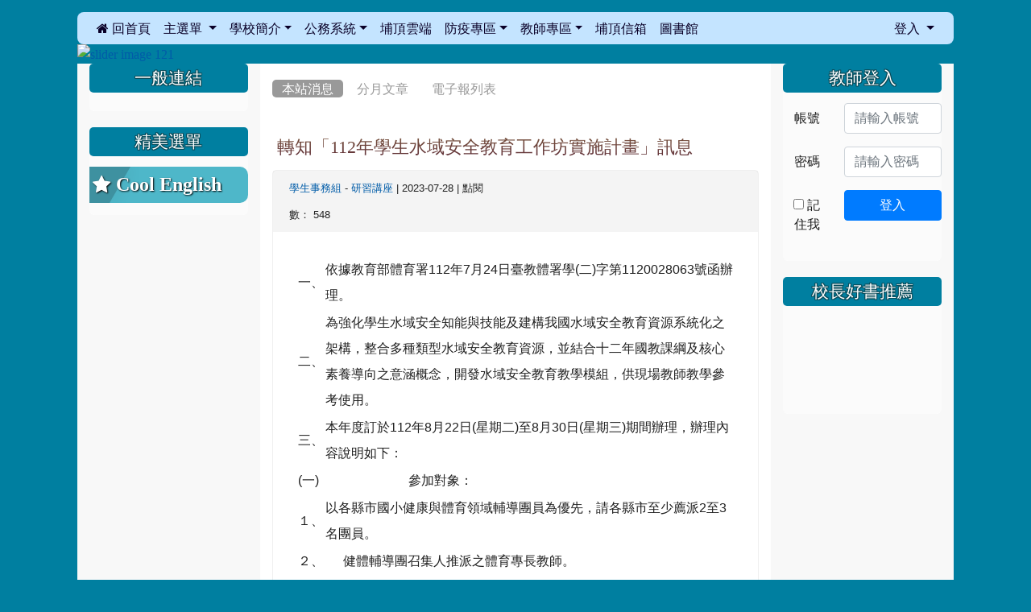

--- FILE ---
content_type: text/html; charset=UTF-8
request_url: https://www.ptes.tyc.edu.tw/modules/tadnews/index.php?nsn=3541
body_size: 69494
content:
<!DOCTYPE html>
<html lang="zh-TW">
    <head>
        <!--目前$_SESSION['bootstrap']="4"; -->
        <!--將目前的資料夾名稱，設定為樣板標籤變數 theme_name-->
        
        <!--載入由使用者設定的各項佈景變數-->
        

        
        <meta charset="UTF-8">
        <meta name="viewport" content="width=device-width, initial-scale=1.0, shrink-to-fit=no">
        <meta http-equiv="X-UA-Compatible" content="ie=edge">

        
        <meta name="robots" content="index,follow">
        <meta name="keywords" content="轉知「112年學生水域安全教育工作坊實施計畫」訊息">
        <meta name="description" content="
	
		
			一、
			依據教育部體育署112年7月24日臺教體署學(二)字第1120028063號函辦理。
		
	



	
		
			二、
			為強化學生水域安全知能與技能及建構我國水域安全教育資源系統化之架構，整合多種類型水域安全教育資源，並結合十二年國教課綱及核心素養導向之意涵概念，開發水域安全教育教學模組，供現場教師教學參考使用。
		
	



	
		
			三、
			本年度訂於112年8月22日(星期二)至8月30日(星期三)期間辦理，辦理內容說明如下：
		
	



	
		
			(一)
			參加對象：
		
	



	
		
			１、
			以各縣市國小健康與體育領域輔導團員為優先，請各縣市至少薦派2至3名團員。
		
	



	
		
			２、
			健體輔導團召集人推派之體育專長教師。
		
	



	
		
			３、
			凡對學生水域安全教學模組有興趣之國小教師。
		
	



	
		
			(二)
			辦理日期及地點：
		
	



	
		
			１、
			第1場(中區)：112年8月22日(星期二)下午，臺中新烏日會議中心多功能會議室瓦特廳(臺中市烏日區高鐵東一路26號3樓)。
		
	



	
		
			２、
			第2場(南區1)：112年8月23日(星期三)下午，高雄蓮潭國際文教會館- R103會議室(高雄市左營區崇德路801號)。
		
	



	
		
			３、
			第3場(南區2)：112年8月24日(星期四)上午，高雄蓮潭國際文教會館- R103會議室(高雄市左營區崇德路801號)。
		
	



	
		
			４、
			第4場(北區1)：112年8月25日(星期五)下午，國立臺灣大學-綜合體育館2樓225教室(臺北市大安區辛亥路二段29號)。
		
	



	
		
			５、
			第5場(北區2)：112年8月29日(星期二)上午，國立臺灣大學-綜合體育館2樓225教室(臺北市大安區辛亥路二段29號)。
		
	



	
		
			(三)
			研習名額：每場次參加人數以50人為原則，逕依報名順序錄取，中區場次報名結果將於112年8月21日以電子郵件通知，其餘4場次，於活動前2日以電子郵件進行通知。
		
	



	
		
			(四)
			報名資訊：
		
	



	
		
			１、
			報名時間：即日起至112年8月20日(星期日)晚上12點止。
		
	



	
		
			２、
			報名方式：請透過Google表單進行報名(表單連結：https://forms.gle/oKWxLMCVqJryTtJeA)，QR Code掃描報名，請參考實施計畫(如附件)。
		
	



	
		
			四、
			本案完成報名後，如因故告假或任何相關問題，請先行致電及同步寄發電子郵件至國立臺灣大學「學生水域安全鑽石計畫」執行小組-專案駐點北市大助理鄭先生，(02)2871-8288轉8905，電子郵件：chunhaocheng@ntu.edu.tw。
		
	

">
        <meta name="rating" content="general">
        <meta name="author" content="XOOPS">
        <meta name="copyright" content="Copyright © 2001-2019">
        <meta name="generator" content="XOOPS">
        <meta property="og:title" content="轉知「112年學生水域安全教育工作坊實施計畫」訊息">
        <meta property="og:type" content="website">
        <meta property="og:url" content="https://www.ptes.tyc.edu.tw/modules/tadnews/index.php?nsn=3541">
        <meta property="og:site_name" content="桃園市新屋區埔頂國民小學">
        <meta property="og:description" content="
	
		
			一、
			依據教育部體育署112年7月24日臺教體署學(二)字第1120028063號函辦理。
		
	



	
		
			二、
			為強化學生水域安全知能與技能及建構我國水域安全教育資源系統化之架構，整合多種類型水域安全教育資源，並結合十二年國教課綱及核心素養導向之意涵概念，開發水域安全教育教學模組，供現場教師教學參考使用。
		
	



	
		
			三、
			本年度訂於112年8月22日(星期二)至8月30日(星期三)期間辦理，辦理內容說明如下：
		
	



	
		
			(一)
			參加對象：
		
	



	
		
			１、
			以各縣市國小健康與體育領域輔導團員為優先，請各縣市至少薦派2至3名團員。
		
	



	
		
			２、
			健體輔導團召集人推派之體育專長教師。
		
	



	
		
			３、
			凡對學生水域安全教學模組有興趣之國小教師。
		
	



	
		
			(二)
			辦理日期及地點：
		
	



	
		
			１、
			第1場(中區)：112年8月22日(星期二)下午，臺中新烏日會議中心多功能會議室瓦特廳(臺中市烏日區高鐵東一路26號3樓)。
		
	



	
		
			２、
			第2場(南區1)：112年8月23日(星期三)下午，高雄蓮潭國際文教會館- R103會議室(高雄市左營區崇德路801號)。
		
	



	
		
			３、
			第3場(南區2)：112年8月24日(星期四)上午，高雄蓮潭國際文教會館- R103會議室(高雄市左營區崇德路801號)。
		
	



	
		
			４、
			第4場(北區1)：112年8月25日(星期五)下午，國立臺灣大學-綜合體育館2樓225教室(臺北市大安區辛亥路二段29號)。
		
	



	
		
			５、
			第5場(北區2)：112年8月29日(星期二)上午，國立臺灣大學-綜合體育館2樓225教室(臺北市大安區辛亥路二段29號)。
		
	



	
		
			(三)
			研習名額：每場次參加人數以50人為原則，逕依報名順序錄取，中區場次報名結果將於112年8月21日以電子郵件通知，其餘4場次，於活動前2日以電子郵件進行通知。
		
	



	
		
			(四)
			報名資訊：
		
	



	
		
			１、
			報名時間：即日起至112年8月20日(星期日)晚上12點止。
		
	



	
		
			２、
			報名方式：請透過Google表單進行報名(表單連結：https://forms.gle/oKWxLMCVqJryTtJeA)，QR Code掃描報名，請參考實施計畫(如附件)。
		
	



	
		
			四、
			本案完成報名後，如因故告假或任何相關問題，請先行致電及同步寄發電子郵件至國立臺灣大學「學生水域安全鑽石計畫」執行小組-專案駐點北市大助理鄭先生，(02)2871-8288轉8905，電子郵件：chunhaocheng@ntu.edu.tw。
		
	

">
        <!-- 網站的標題及標語 -->
        <title>桃園市新屋區埔頂國民小學 - 轉知「112年學生水域安全教育工作坊實施計畫」訊息</title>

        
        <!-- Rss -->
        <link rel="alternate" type="application/rss+xml" title="RSS" href="https://www.ptes.tyc.edu.tw/backend.php">
        <!-- icon -->
        <link href="https://www.ptes.tyc.edu.tw/favicon.ico" rel="SHORTCUT ICON">
        <!-- Sheet Css -->
        <link rel="stylesheet" type="text/css" media="all" title="Style sheet" href="https://www.ptes.tyc.edu.tw/xoops.css">
        <!-- XOOPS theme Sheet Css -->
        <link rel="stylesheet" type="text/css" media="all" title="Style sheet" href="https://www.ptes.tyc.edu.tw/themes/school2019/css/xoops.css">
        <!-- 44-1 bootstrap4 -->
        <link href="https://www.ptes.tyc.edu.tw/modules/tadtools/bootstrap4/css/bootstrap.css" rel="stylesheet" media="all">

        <!-- SmartMenus jQuery Bootstrap Addon CSS -->
        <link href="https://www.ptes.tyc.edu.tw/modules/tadtools/smartmenus/addons/bootstrap-4/jquery.smartmenus.bootstrap-4.css" media="all" rel="stylesheet">
        <!-- font-awesome -->
        <link href="https://www.ptes.tyc.edu.tw/modules/tadtools/css/font-awesome/css/font-awesome.css" rel="stylesheet" media="all">
        <!-- Theme Sheet Css -->
        <link rel="stylesheet" type="text/css" media="all" href="https://www.ptes.tyc.edu.tw/themes/school2019/css/style.css">

        <!-- 給模組套用的樣板標籤開始 -->
<script src="https://www.ptes.tyc.edu.tw/browse.php?Frameworks/jquery/jquery.js" type="text/javascript"></script>
<script src="https://www.ptes.tyc.edu.tw/browse.php?Frameworks/jquery/plugins/jquery.ui.js" type="text/javascript"></script>
<script src="https://www.ptes.tyc.edu.tw/modules/tadtools/jquery/jquery.ui.touch-punch.min.js" type="text/javascript"></script>
<script src="https://www.ptes.tyc.edu.tw/include/xoops.js" type="text/javascript"></script>
<script src="https://www.ptes.tyc.edu.tw/themes/school2019/language/tchinese_utf8/script.js" type="text/javascript"></script>
<script src="https://www.ptes.tyc.edu.tw/modules/tadtools/syntaxhighlighter/scripts/shCore.js" type="text/javascript"></script>
<script src="https://www.ptes.tyc.edu.tw/modules/tadtools/syntaxhighlighter/scripts/shAutoloader.js" type="text/javascript"></script>
<script type="text/javascript">
//<![CDATA[

                  function path()
                  {
                    var args = arguments,
                    result = [];
                    for(var i = 0; i < args.length; i++)
                        result.push(args[i].replace('@', 'https://www.ptes.tyc.edu.tw/modules/tadtools/syntaxhighlighter/scripts/'));
                    return result
                  };

                  $(document).ready(function(){
                    SyntaxHighlighter.autoloader.apply(null, path(
                    'applescript            @shBrushAppleScript.js',
                    'actionscript3 as3      @shBrushAS3.js',
                    'bash shell             @shBrushBash.js',
                    'coldfusion cf          @shBrushColdFusion.js',
                    'cpp c                  @shBrushCpp.js',
                    'c# c-sharp csharp      @shBrushCSharp.js',
                    'css                    @shBrushCss.js',
                    'delphi pascal          @shBrushDelphi.js',
                    'diff patch pas         @shBrushDiff.js',
                    'erl erlang             @shBrushErlang.js',
                    'groovy                 @shBrushGroovy.js',
                    'java                   @shBrushJava.js',
                    'jfx javafx             @shBrushJavaFX.js',
                    'js jscript javascript  @shBrushJScript.js',
                    'perl pl                @shBrushPerl.js',
                    'php                    @shBrushPhp.js',
                    'text plain             @shBrushPlain.js',
                    'py python              @shBrushPython.js',
                    'ruby rails ror rb      @shBrushRuby.js',
                    'sass scss              @shBrushSass.js',
                    'scala                  @shBrushScala.js',
                    'sql                    @shBrushSql.js',
                    'vb vbnet               @shBrushVb.js',
                    'xml xhtml xslt html    @shBrushXml.js'
                    ));
                    SyntaxHighlighter.defaults['smart-tabs'] = true;
                    SyntaxHighlighter.defaults['tab-size'] = 2;
                    SyntaxHighlighter.defaults['toolbar'] = false;

                    SyntaxHighlighter.all();
                  });

                
//]]></script>
<script src="https://www.ptes.tyc.edu.tw/modules/tadtools/prism/prism.js" type="text/javascript"></script>
<script src="https://www.ptes.tyc.edu.tw/modules/tadtools/fancyBox/lib/jquery.mousewheel.pack.js" type="text/javascript"></script>
<script src="https://www.ptes.tyc.edu.tw/modules/tadtools/fancyBox/source/jquery.fancybox.js" type="text/javascript"></script>
<script type="text/javascript">
//<![CDATA[

                jQuery(document).ready(function(){
                    $('.fancybox_nsn').fancybox({
                    
                    fitToView : true,
                    width   : '1920',
                    height    : '1080',
                    
                    
                    autoSize  : false,
                    closeClick  : false,
                    openEffect  : 'none',
                    closeEffect : 'none'
                    
                    
                    });
                });
            
//]]></script>
<script type="text/javascript" src="https://www.ptes.tyc.edu.tw/class/textsanitizer/image/image.js"></script>
<script src="https://www.ptes.tyc.edu.tw/modules/tadtools/sweet-alert/sweet-alert.js" type="text/javascript"></script>
<script type="text/javascript">
//<![CDATA[

            function delete_tad_news_func(nsn){
                swal({
                    title: '確定要刪除此資料？',
                    text: '相關資料通通都將會被移除！',
                    type: 'warning',
                    html: '',
                    showCancelButton: true,
                    confirmButtonColor: '#DD6B55',
                    confirmButtonText: '確定刪除！',
                    closeOnConfirm: false ,
                    allowOutsideClick: true
                },
                function(){
                    location.href='/modules/tadnews/index.php?op=delete_tad_news&nsn=' + nsn;
                });
            }
            
//]]></script>
<link rel="stylesheet" href="https://www.ptes.tyc.edu.tw/modules/tadtools/jquery/themes/base/jquery.ui.all.css" type="text/css" />
<link rel="stylesheet" href="https://www.ptes.tyc.edu.tw/language/tchinese_utf8/style.css" type="text/css" />
<link rel="stylesheet" href="https://www.ptes.tyc.edu.tw/media/font-awesome/css/font-awesome.min.css" type="text/css" />
<link rel="stylesheet" href="https://www.ptes.tyc.edu.tw/modules/tadtools/syntaxhighlighter/styles/shCore.css" type="text/css" />
<link rel="stylesheet" href="https://www.ptes.tyc.edu.tw/modules/tadtools/syntaxhighlighter/styles/shThemeMonokai.css" type="text/css" />
<link rel="stylesheet" href="https://www.ptes.tyc.edu.tw/modules/tadtools/prism/prism.css" type="text/css" />
<link rel="stylesheet" href="https://www.ptes.tyc.edu.tw/modules/tadtools/fancyBox/source/jquery.fancybox.css" type="text/css" />
<link rel="stylesheet" href="https://www.ptes.tyc.edu.tw/modules/tadtools/sweet-alert/sweet-alert.css" type="text/css" />
<link rel="stylesheet" href="https://www.ptes.tyc.edu.tw/modules/tadtools/css/xoops.css" type="text/css" />
<link rel="stylesheet" href="https://www.ptes.tyc.edu.tw/modules/tadnews/css/module.css" type="text/css" />
<link rel="stylesheet" href="https://www.ptes.tyc.edu.tw/modules/tadnews/css/module2.css" type="text/css" />
<link rel="stylesheet" href="https://www.ptes.tyc.edu.tw/modules/tadtools/css/iconize.css" type="text/css" />


        <!-- 給模組套用的樣板標籤結束 -->

        <!-- 局部套用的樣式，如果有載入完整樣式 theme_css.tpl 那就不需要這一部份 -->
        <!--導覽工具列、區塊標題CSS設定開始-->
<style type="text/css">
    body {
        color: #202020;
        background-color: #007fa0;
                background-position: center top;
        background-repeat: repeat;
        background-attachment: scroll;
        background-size: auto;
        font-size: 1em;
        font-family: ;
    }

    a {
        color:#005ca8;
        font-family: FontAwesome;
    }

    a:hover {
        color:#a40019;
    }

    #logo-container{
                background-color: transparent;
            }

    #logo-container-display{
                background-color: transparent;
            }


    #slide-container{
                background-color: transparent;
            }

    #slide-container-display{
                background-color: transparent;
            }


    #nav-container{
        position: relative;
        z-index: 10;
                    background-color:tranparent;
            }

    #nav-container-display{
                                    background: #c4e4ff;
                        }

    #content-container{
                    background-color: tranparent;
            }

    #content-container-display{
                    background-color: #ffffff;
            }

    #footer-container{
        position: relative;
        z-index: 8;
                    background-color: transparent;
            margin-bottom:0px;
            min-height:200px;
            background:transparent ;
            
            }

    #footer-container-display{
        padding:20px;
        color:#ffffff;
        background: rgba(0, 0, 0, 0.5);
margin:80px auto 10px;
line-height:1.5;
border-radius: 10px;
                    background-color:tranparent;
            }

        .leftBlock .blockTitle{
        font-size: 1.3em;        color: #ffffff;        background-color: #007fa0;                background-repeat: no-repeat;                        border-radius:5px;
        -moz-border-radius:5px;
        -webkit-border-radius:5px;
        -khtml-border-radius:5px;
            }

    .leftBlock a.block_config,
    .leftBlock a.tad_block_config{
        float: right;
        position: relative;
        z-index: 1;
    }

        .leftBlock{
        background: rgba(255, 255, 255, 0.5);
border: none;
border-radius: 6px;
padding: 0px;
margin:0px 0px 20px;
    }
    
        .leftBlock .blockTitle{
        padding:6px;
text-align:center;
font-family: ?????;
text-shadow: 0px 1px #0c4d5b, 1px 0px #0c4d5b, -1px 0px #0c4d5b, 0px -1px #0c4d5b, -1px -1px #0c4d5b, 1px 1px #0c4d5b, 1px -1px #0c4d5b, -1px 1px #0c4d5b;
    }
    
        .leftBlock .blockContent{
        padding: 5px 0px 10px;
    }
    
    .rightBlock .blockTitle{
        font-size: 1.3em;        color: #ffffff;        background-color: #007fa0;                background-repeat: no-repeat;                        border-radius:5px;
        -moz-border-radius:5px;
        -webkit-border-radius:5px;
        -khtml-border-radius:5px;
            }

    .rightBlock a.block_config,
    .rightBlock a.tad_block_config{
        float: right;
        position: relative;
        z-index: 1;
    }

        .rightBlock{
        background: rgba(255, 255, 255, 0.5);
border: none;
border-radius: 6px;
padding: 0px;
margin:0px 0px 20px;
    }
    
        .rightBlock .blockTitle{
        padding:6px;
text-align:center;
font-family: ?????;
text-shadow: 0px 1px #0c4d5b, 1px 0px #0c4d5b, -1px 0px #0c4d5b, 0px -1px #0c4d5b, -1px -1px #0c4d5b, 1px 1px #0c4d5b, 1px -1px #0c4d5b, -1px 1px #0c4d5b;
    }
    
        .rightBlock .blockContent{
        padding: 5px 0px 10px;
    }
    
    .centerBlock .blockTitle{
        font-size: 1.3em;        color: #ffffff;        background-color: #007fa0;                background-repeat: no-repeat;                        border-radius:5px;
        -moz-border-radius:5px;
        -webkit-border-radius:5px;
        -khtml-border-radius:5px;
            }

    .centerBlock a.block_config,
    .centerBlock a.tad_block_config{
        float: right;
        position: relative;
        z-index: 1;
    }

        .centerBlock{
        background: rgba(255, 255, 255, 0.5);
border: none;
border-radius: 6px;
padding: 0px;
margin:0px 0px 20px;
    }
    
        .centerBlock .blockTitle{
        padding:6px;
text-align:center;
font-family: ?????;
text-shadow: 0px 1px #0c4d5b, 1px 0px #0c4d5b, -1px 0px #0c4d5b, 0px -1px #0c4d5b, -1px -1px #0c4d5b, 1px 1px #0c4d5b, 1px -1px #0c4d5b, -1px 1px #0c4d5b;
    }
    
        .centerBlock .blockContent{
        padding: 5px 0px 10px;
    }
    
    .centerLeftBlock .blockTitle{
        font-size: 1.3em;        color: #ffffff;        background-color: #007fa0;                background-repeat: no-repeat;                        border-radius:5px;
        -moz-border-radius:5px;
        -webkit-border-radius:5px;
        -khtml-border-radius:5px;
            }

    .centerLeftBlock a.block_config,
    .centerLeftBlock a.tad_block_config{
        float: right;
        position: relative;
        z-index: 1;
    }

        .centerLeftBlock{
        background: rgba(255, 255, 255, 0.5);
border: none;
border-radius: 6px;
padding: 0px;
margin:0px 0px 20px;
    }
    
        .centerLeftBlock .blockTitle{
        padding:6px;
text-align:center;
font-family: ?????;
text-shadow: 0px 1px #0c4d5b, 1px 0px #0c4d5b, -1px 0px #0c4d5b, 0px -1px #0c4d5b, -1px -1px #0c4d5b, 1px 1px #0c4d5b, 1px -1px #0c4d5b, -1px 1px #0c4d5b;
    }
    
        .centerLeftBlock .blockContent{
        padding: 5px 0px 10px;
    }
    
    .centerRightBlock .blockTitle{
        font-size: 1.3em;        color: #ffffff;        background-color: #007fa0;                background-repeat: no-repeat;                        border-radius:5px;
        -moz-border-radius:5px;
        -webkit-border-radius:5px;
        -khtml-border-radius:5px;
            }

    .centerRightBlock a.block_config,
    .centerRightBlock a.tad_block_config{
        float: right;
        position: relative;
        z-index: 1;
    }

        .centerRightBlock{
        background: rgba(255, 255, 255, 0.5);
border: none;
border-radius: 6px;
padding: 0px;
margin:0px 0px 20px;
    }
    
        .centerRightBlock .blockTitle{
        padding:6px;
text-align:center;
font-family: ?????;
text-shadow: 0px 1px #0c4d5b, 1px 0px #0c4d5b, -1px 0px #0c4d5b, 0px -1px #0c4d5b, -1px -1px #0c4d5b, 1px 1px #0c4d5b, 1px -1px #0c4d5b, -1px 1px #0c4d5b;
    }
    
        .centerRightBlock .blockContent{
        padding: 5px 0px 10px;
    }
    
    .centerBottomBlock .blockTitle{
        font-size: 1.3em;        color: #ffffff;        background-color: #007fa0;                background-repeat: no-repeat;                        border-radius:5px;
        -moz-border-radius:5px;
        -webkit-border-radius:5px;
        -khtml-border-radius:5px;
            }

    .centerBottomBlock a.block_config,
    .centerBottomBlock a.tad_block_config{
        float: right;
        position: relative;
        z-index: 1;
    }

        .centerBottomBlock{
        background: rgba(255, 255, 255, 0.5);
border: none;
border-radius: 6px;
padding: 0px;
margin:0px 0px 20px;
    }
    
        .centerBottomBlock .blockTitle{
        padding:6px;
text-align:center;
font-family: ?????;
text-shadow: 0px 1px #0c4d5b, 1px 0px #0c4d5b, -1px 0px #0c4d5b, 0px -1px #0c4d5b, -1px -1px #0c4d5b, 1px 1px #0c4d5b, 1px -1px #0c4d5b, -1px 1px #0c4d5b;
    }
    
        .centerBottomBlock .blockContent{
        padding: 5px 0px 10px;
    }
    
    .centerBottomLeftBlock .blockTitle{
        font-size: 1.3em;        color: #ffffff;        background-color: #007fa0;                background-repeat: no-repeat;                        border-radius:5px;
        -moz-border-radius:5px;
        -webkit-border-radius:5px;
        -khtml-border-radius:5px;
            }

    .centerBottomLeftBlock a.block_config,
    .centerBottomLeftBlock a.tad_block_config{
        float: right;
        position: relative;
        z-index: 1;
    }

        .centerBottomLeftBlock{
        background: rgba(255, 255, 255, 0.5);
border: none;
border-radius: 6px;
padding: 0px;
margin:0px 0px 20px;
    }
    
        .centerBottomLeftBlock .blockTitle{
        padding:6px;
text-align:center;
font-family: ?????;
text-shadow: 0px 1px #0c4d5b, 1px 0px #0c4d5b, -1px 0px #0c4d5b, 0px -1px #0c4d5b, -1px -1px #0c4d5b, 1px 1px #0c4d5b, 1px -1px #0c4d5b, -1px 1px #0c4d5b;
    }
    
        .centerBottomLeftBlock .blockContent{
        padding: 5px 0px 10px;
    }
    
    .centerBottomRightBlock .blockTitle{
        font-size: 1.3em;        color: #ffffff;        background-color: #007fa0;                background-repeat: no-repeat;                        border-radius:5px;
        -moz-border-radius:5px;
        -webkit-border-radius:5px;
        -khtml-border-radius:5px;
            }

    .centerBottomRightBlock a.block_config,
    .centerBottomRightBlock a.tad_block_config{
        float: right;
        position: relative;
        z-index: 1;
    }

        .centerBottomRightBlock{
        background: rgba(255, 255, 255, 0.5);
border: none;
border-radius: 6px;
padding: 0px;
margin:0px 0px 20px;
    }
    
        .centerBottomRightBlock .blockTitle{
        padding:6px;
text-align:center;
font-family: ?????;
text-shadow: 0px 1px #0c4d5b, 1px 0px #0c4d5b, -1px 0px #0c4d5b, 0px -1px #0c4d5b, -1px -1px #0c4d5b, 1px 1px #0c4d5b, 1px -1px #0c4d5b, -1px 1px #0c4d5b;
    }
    
        .centerBottomRightBlock .blockContent{
        padding: 5px 0px 10px;
    }
    
    .footerCenterBlock .blockTitle{
        font-size: 1.3em;        color: #ffffff;        background-color: #007fa0;                background-repeat: no-repeat;                        border-radius:5px;
        -moz-border-radius:5px;
        -webkit-border-radius:5px;
        -khtml-border-radius:5px;
            }

    .footerCenterBlock a.block_config,
    .footerCenterBlock a.tad_block_config{
        float: right;
        position: relative;
        z-index: 1;
    }

        .footerCenterBlock{
        border: none;
border-radius: 6px;
padding: 0px;
margin:0px 0px 20px;
    }
    
        .footerCenterBlock .blockTitle{
        padding:6px;
text-align:center;
font-family: ?????;
text-shadow: 0px 1px #0c4d5b, 1px 0px #0c4d5b, -1px 0px #0c4d5b, 0px -1px #0c4d5b, -1px -1px #0c4d5b, 1px 1px #0c4d5b, 1px -1px #0c4d5b, -1px 1px #0c4d5b;
    }
    
        .footerCenterBlock .blockContent{
        padding: 5px 0px 10px;
    }
    
    .footerLeftBlock .blockTitle{
        font-size: 1.3em;        color: #ffffff;        background-color: #007fa0;                background-repeat: no-repeat;                        border-radius:5px;
        -moz-border-radius:5px;
        -webkit-border-radius:5px;
        -khtml-border-radius:5px;
            }

    .footerLeftBlock a.block_config,
    .footerLeftBlock a.tad_block_config{
        float: right;
        position: relative;
        z-index: 1;
    }

        .footerLeftBlock{
        border: none;
border-radius: 6px;
padding: 0px;
margin:0px 0px 20px;
    }
    
        .footerLeftBlock .blockTitle{
        padding:6px;
text-align:center;
font-family: ?????;
text-shadow: 0px 1px #0c4d5b, 1px 0px #0c4d5b, -1px 0px #0c4d5b, 0px -1px #0c4d5b, -1px -1px #0c4d5b, 1px 1px #0c4d5b, 1px -1px #0c4d5b, -1px 1px #0c4d5b;
    }
    
        .footerLeftBlock .blockContent{
        padding: 5px 0px 10px;
    }
    
    .footerRightBlock .blockTitle{
        font-size: 1.3em;        color: #ffffff;        background-color: #007fa0;                background-repeat: no-repeat;                        border-radius:5px;
        -moz-border-radius:5px;
        -webkit-border-radius:5px;
        -khtml-border-radius:5px;
            }

    .footerRightBlock a.block_config,
    .footerRightBlock a.tad_block_config{
        float: right;
        position: relative;
        z-index: 1;
    }

        .footerRightBlock{
        border: none;
border-radius: 6px;
padding: 0px;
margin:0px 0px 20px;
    }
    
        .footerRightBlock .blockTitle{
        padding:6px;
text-align:center;
font-family: ?????;
text-shadow: 0px 1px #0c4d5b, 1px 0px #0c4d5b, -1px 0px #0c4d5b, 0px -1px #0c4d5b, -1px -1px #0c4d5b, 1px 1px #0c4d5b, 1px -1px #0c4d5b, -1px 1px #0c4d5b;
    }
    
        .footerRightBlock .blockContent{
        padding: 5px 0px 10px;
    }
    

    




#main-nav {
    border: none;
    padding: 0rem 1rem;
                        background: #c4e4ff;
            }



.navbar-custom .navbar-brand,
.navbar-custom .navbar-text,
.navbar-custom .navbar-nav .nav-link,
.navbar-custom .nav-item.active .nav-link,
.navbar-custom .nav-item:focus .nav-link,
.navbar-custom .nav-item:hover .nav-link {
        color: #0a0028;
    padding: px 15px;
}


.navbar-custom .nav-item:hover .nav-link,
.navbar-custom .navbar-brand:hover {
    background: #00b39c;
    color: #ffffff;
}

.navbar-custom .dropdown-menu {
    background-color: rgb(255,255,255);
    box-shadow: 0px 3px 10px 1px rgba(0, 0, 0, 0.5);
    -webkit-box-shadow: 0px 3px 10px 1px rgba(0, 0, 0, 0.5);
    -moz-box-shadow: 0px 3px 10px 1px rgba(0, 0, 0, 0.5);
    -o-box-shadow: 0px 3px 10px 1px rgba(0, 0, 0, 0.5);
}


.navbar-nav.sm-collapsible .sub-arrow {
    border: 1px solid rgba(255, 255, 255);
}


.custom-toggler.navbar-toggler {
    border-color: #0a0028;
}

.custom-toggler .navbar-toggler-icon {
    background-image: url("data:image/svg+xml;charset=utf8,%3Csvg viewBox='0 0 32 32' xmlns='http://www.w3.org/2000/svg'%3E%3Cpath stroke='rgb(255,255,255)' stroke-width='2' stroke-linecap='round' stroke-miterlimit='10' d='M4 8h24M4 16h24M4 24h24'/%3E%3C/svg%3E");
}
.navbar-toggler-icon {
    color: #0a0028;
}
</style>
<!--導覽工具列、區塊標題CSS設定 by hc-->
        <style type="text/css">
            #xoops_theme_left_zone{
                        }

            #xoops_theme_right_zone{
                        }

            #xoops_theme_footer a,
            #xoops_theme_footer a:hover,
            #xoops_theme_footer a:active ,
            #xoops_theme_footer a:visited {
                color:#ffffff;
            }

            

            
            #nav-container-display{
                background-color: transparent;
            }
            /* 不透明時 */
                            /* 沒有漸層 */
                                    /* 非滿版狀態時 */
                                            #main-nav {
                            background-color: #c4e4ff;
                        }
                        #nav-container{
                            background-color: transparent;
                        }
                                                
            /* nav_display_type=not_full, navbar_pos=sticky-top */
                                                    #main-nav {
                    border-radius: 8px ;
                }
            
            

            

            #footer-container{
                                    background-repeat: no-repeat;
                    background-position: left top;
                    background-size: contain;
                            }

            #footer-container-display{
                            }

            #xoops_theme_slide{
                                            }

            #logo-container>.container,
            #slide-container>.container,
            #content-container,
            #footer-container
            {
                max-width: 100%;
            }

            @media (min-width: 768px) {

                #logo-container>.container
                {
                    max-width: 85%;
                }

                #slide-container>.container
                {
                    max-width: 85%;
                }

                #content-container
                {
                    max-width: 85%;
                }

                #footer-container
                {
                    max-width: 85%;
                }
            }


        </style>

        <!-- 載入bootstrap -->
        
        <!--Bootstrap js-->
        <script src="https://www.ptes.tyc.edu.tw/modules/tadtools/bootstrap4/js/bootstrap.bundle.js"></script>

        <!-- SmartMenus jQuery plugin -->
        <script type="text/javascript" src="https://www.ptes.tyc.edu.tw/modules/tadtools/smartmenus/jquery.smartmenus.js"></script>

        <!-- SmartMenus jQuery Bootstrap Addon -->
        <script type="text/javascript" src="https://www.ptes.tyc.edu.tw/modules/tadtools/smartmenus/addons/bootstrap-4/jquery.smartmenus.bootstrap-4.js"></script>

            </head>

    <body>
        <div style="margin-top: 55pxpx;"></div>        <!-- logo區域 -->
        
        <!-- 導覽列區域 -->
                    <div id="nav-container" style="margin: 15px  auto;margin-left:auto; margin-right:auto;">
    <div class="container" style="max-width: 85%;">
        <div id="xoops_theme_nav" class="row">
            <div id="nav-container-display" style="width:100%;">
                
    <!-- SmartMenus jQuery Bootstrap 4 Addon CSS -->
    <link href="https://www.ptes.tyc.edu.tw/modules/tadtools/smartmenus/addons/bootstrap-4/jquery.smartmenus.bootstrap-4.css" rel="stylesheet">

    <script type="title/javascript" src="https://www.ptes.tyc.edu.tw/modules/tadtools/smartmenus/jquery.smartmenus.min.js"></script>
    <script type="title/javascript" src="https://www.ptes.tyc.edu.tw/modules/tadtools/smartmenus/addons/bootstrap-4/jquery.smartmenus.bootstrap-4.min.js"></script>

    <link rel="stylesheet" type="text/css" media="all" title="Style sheet" href="https://www.ptes.tyc.edu.tw/modules/tadtools/colorbox/colorbox.css">
    <link rel="stylesheet" type="text/css" media="all" title="Style sheet" href="https://www.ptes.tyc.edu.tw/modules/tadtools/css/xoops.css">
    <script type="text/javascript" src="https://www.ptes.tyc.edu.tw/modules/tadtools/colorbox/jquery.colorbox.js"></script>

    <script>
        function tad_themes_popup(URL) {
            $.colorbox({iframe:true, width:"80%", height:"90%",href : URL});
        }
    </script>

    <!-- Navbar -->
    <nav id="main-nav" class="navbar navbar-light navbar-expand-lg navbar-custom sticky-top">
                            
        <button class="navbar-toggler custom-toggler" type="button" data-toggle="collapse" data-target="#navbarNavDropdown" aria-controls="navbarSupportedContent" aria-expanded="false" aria-label="Toggle navigation">
            <span class="navbar-toggler-icon"></span>
        </button>

        <div class="collapse navbar-collapse" id="navbarNavDropdown">
            <a accesskey="U" href="#xoops_theme_nav_key" title="上方導覽工具列" id="xoops_theme_nav_key" style="color: transparent; font-size: 0.625rem; position: absolute;">:::</a>

            <!-- Left nav -->
            <ul id="main-menu" class="nav navbar-nav mr-auto">

                                    <li><a class="nav-link" href="https://www.ptes.tyc.edu.tw/index.php">&#xf015; 回首頁</a></li>
                                    <li class="nav-item dropdown">
        <a class="nav-link dropdown-toggle"  href="index.php">
            主選單
        </a>
        <ul class="dropdown-menu">
                            <li><a href="https://www.ptes.tyc.edu.tw/modules/tadtools/" class="dropdown-item"><span class="fa fa-th-list" target="_self"></span> Tad Tools 工具包</a></li>
                            <li><a href="https://www.ptes.tyc.edu.tw/modules/tad_admin/" class="dropdown-item"><span class="fa fa-th-list" target="_self"></span> 站長工具箱（急救版）</a></li>
                            <li><a href="https://www.ptes.tyc.edu.tw/modules/tad_repair/" class="dropdown-item"><span class="fa fa-th-list" target="_self"></span> 維修通報</a></li>
                            <li><a href="https://www.ptes.tyc.edu.tw/modules/logcounterx/" class="dropdown-item"><span class="fa fa-th-list" target="_self"></span> 網站計數器</a></li>
                            <li><a href="https://www.ptes.tyc.edu.tw/modules/tad_lunch3/" class="dropdown-item"><span class="fa fa-th-list" target="_self"></span> 午餐資訊</a></li>
                            <li><a href="https://www.ptes.tyc.edu.tw/modules/tad_lunch2/" class="dropdown-item"><span class="fa fa-th-list" target="_self"></span> 營養午餐公告</a></li>
                            <li><a href="https://www.ptes.tyc.edu.tw/modules/tad_player/" class="dropdown-item"><span class="fa fa-th-list" target="_self"></span> 影音播放</a></li>
                            <li><a href="https://www.ptes.tyc.edu.tw/modules/tad_link/" class="dropdown-item"><span class="fa fa-th-list" target="_self"></span> 好站連結</a></li>
                            <li><a href="https://www.ptes.tyc.edu.tw/modules/tad_idioms/" class="dropdown-item"><span class="fa fa-th-list" target="_self"></span> 學學成語</a></li>
                            <li><a href="https://www.ptes.tyc.edu.tw/modules/tad_form/" class="dropdown-item"><span class="fa fa-th-list" target="_self"></span> 萬用表單</a></li>
                            <li><a href="https://www.ptes.tyc.edu.tw/modules/tad_cal/" class="dropdown-item"><span class="fa fa-th-list" target="_self"></span> 行事曆</a></li>
                            <li><a href="https://www.ptes.tyc.edu.tw/modules/tad_adm/" class="dropdown-item"><span class="fa fa-th-list" target="_self"></span> 站長工具箱</a></li>
                            <li><a href="https://www.ptes.tyc.edu.tw/modules/tadnews/" class="dropdown-item"><span class="fa fa-th-list" target="_self"></span> 本站消息</a></li>
                            <li><a href="https://www.ptes.tyc.edu.tw/modules/tad_blocks/" class="dropdown-item"><span class="fa fa-th-list" target="_self"></span> 進階區塊管理</a></li>
                    </ul>
    </li>
                                    <li class="nav-item dropdown">
        <a class="nav-link dropdown-toggle" > 學校簡介</a>
                                    <ul class="dropdown-menu">
                    <li class="">
                <a class="dropdown-item " href="https://sites.google.com/ptes.tyc.edu.tw/puding/%E5%9F%94%E9%A0%82%E7%B0%A1%E4%BB%8B" target="_blank" title="認識埔頂"><i class="fa fa-bug"></i> 認識埔頂</a>
                            </li>
                    <li class="">
                <a class="dropdown-item " href="https://sites.google.com/ptes.tyc.edu.tw/team/%E6%A0%A1%E9%95%B7%E5%AE%A4" target="_blank" title="行政團隊"><i class="fa fa-bug"></i> 行政團隊</a>
                            </li>
                    <li class="">
                <a class="dropdown-item " href="https://sites.google.com/a/ptes.tyc.edu.tw/pudingkids/" target="_blank" title="埔頂幼幼(舊版)"><i class="fa fa-bug"></i> 埔頂幼幼(舊版)</a>
                            </li>
                    <li class="">
                <a class="dropdown-item " href="https://sites.google.com/ptes.tyc.edu.tw/kid/%E9%A6%96%E9%A0%81" target="_blank" title="埔頂幼幼(新版)"><i class="fa fa-bug"></i> 埔頂幼幼(新版)</a>
                            </li>
            </ul>
            </li>
    <li class="nav-item dropdown">
        <a class="nav-link dropdown-toggle" > 公務系統</a>
                                    <ul class="dropdown-menu">
                    <li class="">
                <a class="dropdown-item " href="https://sso.tyc.edu.tw/TYESSO/Login.aspx" target="_blank" title="單一認證授權平台"><i class="fa fa-bug"></i> 單一認證授權平台</a>
                            </li>
                    <li class="">
                <a class="dropdown-item " href="https://drp.tyc.edu.tw/TYDRP/Index.aspx" target="_blank" title="桃園市教育發展資源入口網"><i class="fa fa-bug"></i> 桃園市教育發展資源入口網</a>
                            </li>
                    <li class="">
                <a class="dropdown-item " href="https://ems.tyc.edu.tw/portal/" target="_blank" title="iEN智慧環境服務"><i class="fa fa-bug"></i> iEN智慧環境服務</a>
                            </li>
                    <li class="">
                <a class="dropdown-item " href="https://tycg.cloudhr.tw/TY_SCHOOL/login.aspx" target="_self" title="WebCHR雲端差勤管理"><i class="fa fa-bug"></i> WebCHR雲端差勤管理</a>
                            </li>
                    <li class="">
                <a class="dropdown-item " href="https://ems.tyc.edu.tw/portal/schoolacHome" target="_self" title="桃園市校園能源管理系統"><i class="fa fa-bug"></i> 桃園市校園能源管理系統</a>
                            </li>
                    <li class="">
                <a class="dropdown-item " href="https://vpn.tyc.edu.tw/dana-na/auth/url_5034CKy5VmGwYy1H/welcome.cgi" target="_blank" title="桃園市政府教育局VPN系統"><i class="fa fa-bug"></i> 桃園市政府教育局VPN系統</a>
                            </li>
                    <li class="">
                <a class="dropdown-item " href="https://odis.tycg.gov.tw/" target="_blank" title="基層公文管理系統"><i class="fa fa-bug"></i> 基層公文管理系統</a>
                            </li>
                    <li class="">
                <a class="dropdown-item " href="https://www.edusave.edu.tw/school/login" target="_blank" title="學校教育儲蓄戶"><i class="fa fa-bug"></i> 學校教育儲蓄戶</a>
                            </li>
                    <li class="">
                <a class="dropdown-item " href="https://twmoetyc034711.jamfcloud.com/" target="_blank" title="Jamf Pro Login"><i class="fa fa-bug"></i> Jamf Pro Login</a>
                            </li>
                    <li class="">
                <a class="dropdown-item " href="http://10.255.4.63:8080/Devices" target="_blank" title=" 桃園市校園能源管理TV路徑"><i class="fa fa-bug"></i>  桃園市校園能源管理TV路徑</a>
                            </li>
            </ul>
            </li>
    <li class="nav-item ">
        <a class="nav-link " href="http://163.30.196.6:5000/#/signin" target="_blank"> 埔頂雲端</a>
            </li>
    <li class="nav-item dropdown">
        <a class="nav-link dropdown-toggle" > 防疫專區</a>
                                    <ul class="dropdown-menu">
                    <li class="">
                <a class="dropdown-item " href="https://www.learnmode.net/home/" target="_blank" title="LearnMode 學習吧"><i class="fa fa-bug"></i> LearnMode 學習吧</a>
                            </li>
                    <li class="">
                <a class="dropdown-item " href="https://sites.google.com/ptes.tyc.edu.tw/meet/%E9%A6%96%E9%A0%81" target="_blank" title="埔頂googlemeet練習"><i class="fa fa-bug"></i> 埔頂googlemeet練習</a>
                            </li>
                    <li class="">
                <a class="dropdown-item " href="https://sites.google.com/ptes.tyc.edu.tw/non-stoplearning" target="_blank" title="停課不停學線上課程"><i class="fa fa-bug"></i> 停課不停學線上課程</a>
                            </li>
            </ul>
            </li>
    <li class="nav-item dropdown">
        <a class="nav-link dropdown-toggle" > 教師專區</a>
                                    <ul class="dropdown-menu">
                    <li class="">
                <a class="dropdown-item " href="https://moocs.moe.edu.tw/moocs/#/home" target="_blank" title="教育部磨課師平臺"><i class="fa fa-bug"></i> 教育部磨課師平臺</a>
                            </li>
                    <li class="">
                <a class="dropdown-item " href="https://special.moe.gov.tw/study.php" target="_blank" title="全國特殊教育資訊網"><i class="fa fa-bug"></i> 全國特殊教育資訊網</a>
                            </li>
                    <li class="">
                <a class="dropdown-item " href="https://elearn.epa.gov.tw/" target="_blank" title="環境教育終身學習網"><i class="fa fa-bug"></i> 環境教育終身學習網</a>
                            </li>
                    <li class="">
                <a class="dropdown-item " href="https://drp.tyc.edu.tw/TYDRP/Index.aspx" target="_blank" title="桃園市教育發展資源入口網"><i class="fa fa-bug"></i> 桃園市教育發展資源入口網</a>
                            </li>
                    <li class="">
                <a class="dropdown-item " href="https://www.sso.edu.tw/home" target="_blank" title="教育體系單一簽入服務"><i class="fa fa-bug"></i> 教育體系單一簽入服務</a>
                            </li>
                    <li class="">
                <a class="dropdown-item " href="https://digitalmaster.knsh.com.tw/" target="_blank" title="康軒數位高手"><i class="fa fa-bug"></i> 康軒數位高手</a>
                            </li>
                    <li class="">
                <a class="dropdown-item " href="https://onebox.oneclass.com.tw/" target="_blank" title="南一全新線上資源網站"><i class="fa fa-bug"></i> 南一全新線上資源網站</a>
                            </li>
                    <li class="">
                <a class="dropdown-item " href="https://dict.concised.moe.edu.tw/index.jsp" target="_blank" title="教育部《國語辭典簡編本》"><i class="fa fa-bug"></i> 教育部《國語辭典簡編本》</a>
                            </li>
                    <li class="">
                <a class="dropdown-item " href="https://www1.inservice.edu.tw/" target="_blank" title="教育部全國教師在職進修資訊網"><i class="fa fa-bug"></i> 教育部全國教師在職進修資訊網</a>
                            </li>
                    <li class="">
                <a class="dropdown-item " href="https://exam.tcte.edu.tw/tbt_html/index.php" target="_blank" title="學習扶助科技化評量"><i class="fa fa-bug"></i> 學習扶助科技化評量</a>
                            </li>
            </ul>
            </li>
    <li class="nav-item ">
        <a class="nav-link " href="https://accounts.google.com/signin/v2/identifier?continue=https%3A%2F%2Fmail.google.com%2Fa%2Fptes.tyc.edu.tw%2F&service=mail&hd=ptes.tyc.edu.tw&sacu=1&hl=zh-TW&flowName=GlifWebSignIn&flowEntry=AddSession" target="_blank"> 埔頂信箱</a>
            </li>
    <li class="nav-item ">
        <a class="nav-link " href="https://read.moe.edu.tw/034711/library" target="_blank"> 圖書館</a>
            </li>
            </ul>

            <!-- Right nav -->
            <ul class="nav navbar-nav">
                
                                    <li class="nav-item dropdown">
                        <a class="nav-link dropdown-toggle">
                        登入                        </a>
                            <ul class="dropdown-menu">

            <li class="nav-item">
            <form action="https://www.ptes.tyc.edu.tw/user.php" method="post">
                <fieldset style="min-width: 200px; margin: 10px;">
                    <legend>
                    登入                    </legend>
                                        <div class="form-group row row">
                    <label class="col-md-4 col-form-label text-sm-right" for="uname">
                        帳號
                    </label>
                    <div class="col-md-8">
                        <input type="text" name="uname"  id="uname" placeholder="請輸入帳號"  class="form-control">
                    </div>
                    </div>

                    <div class="form-group row row">
                    <label class="col-md-4 col-form-label text-sm-right" for="pass">
                        密碼
                    </label>
                    <div class="col-md-8">
                    <input type="password" name="pass" id="pass" placeholder="請輸入密碼" class="form-control">
                    </div>
                    </div>

                    <div class="form-group row row">
                    <label class="col-md-4 col-form-label text-sm-right">
                    </label>
                    <div class="col-md-8">
                        <input type="hidden" name="xoops_redirect" value="/modules/tadnews/index.php?nsn=3541">
                        <input type="hidden" name="rememberme" value="On">
                        <input type="hidden" name="op" value="login">
                        <input type="hidden" name="xoops_login" value="1">
                        <button type="submit" class="btn btn-primary btn-block">登入</button>
                    </div>
                    </div>

                                    </fieldset>
            </form>
        </li>

    
            
        <li class="nav-item">
                    </li>
        </ul>
                    </li>
                            </ul>
        </div>
    </nav>

            <script type="text/javascript" src="https://www.ptes.tyc.edu.tw/modules/tadtools/jquery.sticky/jquery.sticky.js"></script>
        <script type="text/javascript">
        $(document).ready(function(){
            $("#nav-container").sticky({topSpacing:0 , zIndex: 100});
        });
        </script>
                </div>
        </div>
    </div>
</div>        
        <!-- 滑動圖區域 -->
                    <div id="slide-container">
                <div class="container">
                    <div id="xoops_theme_slide" class="row  ">
                        <div id="slide-container-display" style="width:100%; position:relative; z-index:1;">
                                        
            <link rel='stylesheet' type='text/css' href='https://www.ptes.tyc.edu.tw/modules/tadtools/ResponsiveSlides/reset.css' >
            <link rel='stylesheet' type='text/css' href='https://www.ptes.tyc.edu.tw/modules/tadtools/ResponsiveSlides/responsiveslides.css' >
            
            <script language='javascript' type='text/javascript' src='https://www.ptes.tyc.edu.tw/modules/tadtools/ResponsiveSlides/responsiveslides.js'></script>

            <script type='text/javascript'>
                $(document).ready( function(){
                    jQuery('#InccXz').responsiveSlides({
                        auto: true,
                        pager: false,
                        nav: 0,
                        timeout: 3000,
                        pause: true,
                        pauseControls: true,
                        namespace: 'callbacks'
                    });
                });
            </script>
            
        <div class='callbacks'>
            <ul class='rslides' id='InccXz' style='margin-top: px;'>
                
                <li>
                    <a href='https://www.ptes.tyc.edu.tw' ><img src='https://www.ptes.tyc.edu.tw/uploads/tad_themes/school2019/slide/slide_1_1_Ut7.png' alt='slider image 121'></a>
                    
                </li>
            
            </ul>
        </div>
        <div class="clearfix"></div>
                                                                </div>
                    </div>
                </div>
            </div>
        
        <!-- 導覽列區域 -->
        
        <!-- 主內容區域 -->
        <div class="container" id="content-container">
            <div id="xoops_theme_content" class="row xoops_content_shadow">
                <div id="content-container-display" style="background-color:#ffffff;" class="col-sm-12">
                    <!-- 載入布局 -->
                    <div id="xoops_theme_content_zone" class="row" style="background-color:#ffffff;">
            <!-- 若是有左、右區塊 -->

        <div id="xoops_theme_center_zone" class="col-xl-7 order-lg-2" style="background-color: transparent;">
            <a accesskey="C" href="#xoops_theme_center_zone_key" title="中間區域（包含中間區塊及主內容）" id="xoops_theme_center_zone_key" style="color: transparent; font-size: 0.625rem; position: absolute;">:::</a>
<div id="xoops_theme_center" style="">
        <div class="row">
        <div class="col-md-6"></div>
        <div class="col-md-6"></div>
    </div>

        <div id="xoops_contents">
        
        <style>
            .toolbar_bootstrap_nav {
                position: relative;
                margin: 20px 0;
            }
            .toolbar_bootstrap_nav ul {
                margin: 0;
                padding: 0;
            }
            .toolbar_bootstrap_nav li {
                margin: 0 5px 10px 0;
                padding: 0;
                list-style: none;
                display: inline-block;
            }
            .toolbar_bootstrap_nav a {
                padding: 3px 12px;
                text-decoration: none;
                color: #999;
                line-height: 100%;
            }
            .toolbar_bootstrap_nav a:hover {
                color: #000;
            }
            .toolbar_bootstrap_nav .current a {
                background: #999;
                color: #fff;
                border-radius: 5px;
            }
        </style>

        <nav class='toolbar_bootstrap_nav'>
            <ul>
            <li class='current' title='本站消息'><a href='https://www.ptes.tyc.edu.tw/modules/tadnews/index.php' >本站消息</a></li><li ><a href='https://www.ptes.tyc.edu.tw/modules/tadnews/archive.php' >分月文章</a></li><li ><a href='https://www.ptes.tyc.edu.tw/modules/tadnews/newspaper.php' >電子報列表</a></li>
            </ul>
        </nav>
<!--TadNews Start-->
<div style="margin-bottom: 30px;">
    
</div>



                        <div class="news_page_container">
                <div >
                    <h3 class="my">
                        <a href="https://www.ptes.tyc.edu.tw/modules/tadnews/index.php?nsn=3541">
                        轉知「112年學生水域安全教育工作坊實施計畫」訊息
                        </a>
                    </h3>
                </div>

                <div class="news_page_content">
                    <div class="row news_page_info">
                        <div class="col-md-6">
                            

                            <span class="news_page_info_text">
                                <a href="https://www.ptes.tyc.edu.tw/userinfo.php?uid=5">學生事務組</a>
                                -
                                <a href="https://www.ptes.tyc.edu.tw/modules/tadnews/index.php?ncsn=1">研習講座</a>
                                |
                                2023-07-28
                                |
                                點閱數：
                                548
                            </span>
                            
                        </div>
                        <div class="col-md-6 text-right text-end"></div>
                    </div>
                    <div style="margin: 30px;">
                        
                        <table>
	<tbody>
		<tr>
			<td><span>一、</span></td>
			<td><span>依據教育部體育署112年7月24日臺教體署學(二)字第1120028063號函辦理。</span></td>
		</tr>
	</tbody>
</table>

<table>
	<tbody>
		<tr>
			<td><span>二、</span></td>
			<td><span>為強化學生水域安全知能與技能及建構我國水域安全教育資源系統化之架構，整合多種類型水域安全教育資源，並結合十二年國教課綱及核心素養導向之意涵概念，開發水域安全教育教學模組，供現場教師教學參考使用。</span></td>
		</tr>
	</tbody>
</table>

<table>
	<tbody>
		<tr>
			<td><span>三、</span></td>
			<td><span>本年度訂於112年8月22日(星期二)至8月30日(星期三)期間辦理，辦理內容說明如下：</span></td>
		</tr>
	</tbody>
</table>

<table>
	<tbody>
		<tr>
			<td><span>(一)</span></td>
			<td><span>參加對象：</span></td>
		</tr>
	</tbody>
</table>

<table>
	<tbody>
		<tr>
			<td><span>１、</span></td>
			<td><span>以各縣市國小健康與體育領域輔導團員為優先，請各縣市至少薦派2至3名團員。</span></td>
		</tr>
	</tbody>
</table>

<table>
	<tbody>
		<tr>
			<td><span>２、</span></td>
			<td><span>健體輔導團召集人推派之體育專長教師。</span></td>
		</tr>
	</tbody>
</table>

<table>
	<tbody>
		<tr>
			<td><span>３、</span></td>
			<td><span>凡對學生水域安全教學模組有興趣之國小教師。</span></td>
		</tr>
	</tbody>
</table>

<table>
	<tbody>
		<tr>
			<td><span>(二)</span></td>
			<td><span>辦理日期及地點：</span></td>
		</tr>
	</tbody>
</table>

<table>
	<tbody>
		<tr>
			<td><span>１、</span></td>
			<td><span>第1場(中區)：112年8月22日(星期二)下午，臺中新烏日會議中心多功能會議室瓦特廳(臺中市烏日區高鐵東一路26號3樓)。</span></td>
		</tr>
	</tbody>
</table>

<table>
	<tbody>
		<tr>
			<td><span>２、</span></td>
			<td><span>第2場(南區1)：112年8月23日(星期三)下午，高雄蓮潭國際文教會館- R103會議室(高雄市左營區崇德路801號)。</span></td>
		</tr>
	</tbody>
</table>

<table>
	<tbody>
		<tr>
			<td><span>３、</span></td>
			<td><span>第3場(南區2)：112年8月24日(星期四)上午，高雄蓮潭國際文教會館- R103會議室(高雄市左營區崇德路801號)。</span></td>
		</tr>
	</tbody>
</table>

<table>
	<tbody>
		<tr>
			<td><span>４、</span></td>
			<td><span>第4場(北區1)：112年8月25日(星期五)下午，國立臺灣大學-綜合體育館2樓225教室(臺北市大安區辛亥路二段29號)。</span></td>
		</tr>
	</tbody>
</table>

<table>
	<tbody>
		<tr>
			<td><span>５、</span></td>
			<td><span>第5場(北區2)：112年8月29日(星期二)上午，國立臺灣大學-綜合體育館2樓225教室(臺北市大安區辛亥路二段29號)。</span></td>
		</tr>
	</tbody>
</table>

<table>
	<tbody>
		<tr>
			<td><span>(三)</span></td>
			<td><span>研習名額：每場次參加人數以50人為原則，逕依報名順序錄取，中區場次報名結果將於112年8月21日以電子郵件通知，其餘4場次，於活動前2日以電子郵件進行通知。</span></td>
		</tr>
	</tbody>
</table>

<table>
	<tbody>
		<tr>
			<td><span>(四)</span></td>
			<td><span>報名資訊：</span></td>
		</tr>
	</tbody>
</table>

<table>
	<tbody>
		<tr>
			<td><span>１、</span></td>
			<td><span>報名時間：即日起至112年8月20日(星期日)晚上12點止。</span></td>
		</tr>
	</tbody>
</table>

<table>
	<tbody>
		<tr>
			<td><span>２、</span></td>
			<td><span>報名方式：請透過Google表單進行報名(表單連結：<a  href="https://forms.gle/oKWxLMCVqJryTtJeA)，QR" target="_blank">https://forms.gle/oKWxLMCVqJryTtJeA)，QR</a> Code掃描報名，請參考實施計畫(如附件)。</span></td>
		</tr>
	</tbody>
</table>

<table>
	<tbody>
		<tr>
			<td><span>四、</span></td>
			<td><span>本案完成報名後，如因故告假或任何相關問題，請先行致電及同步寄發電子郵件至國立臺灣大學「學生水域安全鑽石計畫」執行小組-專案駐點北市大助理鄭先生，(02)2871-8288轉8905，電子郵件：chunhaocheng@ntu.edu.tw。</span></td>
		</tr>
	</tbody>
</table>

                    </div>

                    <div style="clear:both;"></div>
                </div>

                                    <div style="margin: 30px 0px;">
                        <ul class="tuf-icon">
                    <li class='tuf-icon-item' style='width:120px;height:260px;float:left;list-style:none;'>
                    <a href='https://www.ptes.tyc.edu.tw/modules/tadnews/index.php?op=tufdl&files_sn=2904#實施計畫.pdf' class='thumbnail fancybox_nsn' target='_self' data-fancybox-type='iframe' style="display:inline-block; width: 120px; height: 120px; overflow: hidden; background-image: url('https://www.ptes.tyc.edu.tw/modules/tadtools/images/mimetype/pdf.png'); background-size: contain; background-repeat: no-repeat; background-position: center center; margin-bottom: 4px; background-color: tranparent;" title='實施計畫.pdf'>&nbsp;</a><div class='file_description' style='font-weight: normal; font-size: 0.8em; word-break: break-all; line-height: 1.2; margin: 4px auto 4px 0px; text-align: left;'><a href='https://www.ptes.tyc.edu.tw/modules/tadnews/index.php?op=tufdl&files_sn=2904' target='_self' data-fancybox-type='iframe' class='file_url'>1) 實施計畫.pdf </a></div>
                    </li></ul><div style='clear:both;'></div>
                    </div>
                
                

                
                

                <div style="text-align: center; padding: 3px; margin: 3px;">
                    <form method="get" action="index.php"  role="form">
  <div class="form-group row row" style="background: #fcfcfc; padding : 4px;">
    <div class="col-md-4"><select class="form-control" size="1"  name="com_mode" id="com_mode" title=""><option value="flat" selected>全部展開</option><option value="thread">樹狀顯示</option><option value="nest">巢狀顯示</option></select></div>
    <div class="col-md-4"><select class="form-control" size="1"  name="com_order" id="com_order" title=""><option value="0" selected>舊的在前</option><option value="1">新的在前</option></select></div>
    <div class="col-md-4">
      <button type='submit' class='btn btn-primary' name='com_refresh'  id='com_refresh' title='重整' >重整</button>
            <input type="hidden" name="nsn" value="3541" />
    </div>
  </div>
</form>
                    網友個人意見，不代表本站立場，對於發言內容，由發表者自負責任。
                </div>

                <div style="margin: 3px; padding: 3px;">
                                            <div class="xoops-comment-body">
    <div class="row">
        <div class="col-sm-2 col-lg-2"><strong>發表者</strong></div>
        <div class="col-sm-10 col-lg-10"><strong>樹狀展開</strong></div>
    </div>
    
    </div>                                    </div>
            </div>
        
            

<script type="text/javascript">
    $(document).ready(function(){
        $('[data-toggle="tooltip"]').tooltip();
        $('[data-bs-toggle="tooltip"]').tooltip();
    });
</script>
    </div>

    
    <div class="row">
        <div class="col-md-6"></div>
        <div class="col-md-6"></div>
    </div>
</div>        </div>

        <div id="xoops_theme_left_zone" class="col-lg order-lg-1" style="background-color:#f8f8f8;">
            <div id="xoops_theme_left" style="">
                <a accesskey="L" href="#xoops_theme_left_zone_key" title="左邊區域（視佈景版型不同可能包含左右兩側之區塊）" id="xoops_theme_left_zone_key" style="color: transparent; font-size: 0.625rem; position: absolute;">:::</a>
                
                        <div class="leftBlock">
                
            <h3 class="blockTitle">
            
                            一般連結
                    </h3>
                    <div class="blockContent">
                    <link rel="stylesheet" type="text/css" media="all" title="Style sheet" href="https://www.ptes.tyc.edu.tw/modules/tadtools/css/vertical_menu.css">
        <ul class="vertical_menu"></ul>
                </div>
            </div>
                                <div class="leftBlock">
                
            <h3 class="blockTitle">
            
                            精美選單
                    </h3>
                    <div class="blockContent">
                    <link href="https://www.ptes.tyc.edu.tw/modules/tad_blocks/type/menu/r_menu.css" rel="stylesheet" type="text/css">
<style>
.R_menu_bot>.word {
    font-size: 1.5em;
    text-align: center;
    left: 0px;
}
.R_menu_bot>.icon {
    width: 100%;
    height: 45px;
    top: -45px;
    left: 4px;
    font-size: 1.5em;
}
</style><div class="img-responsive">
    <a href="https://www.coolenglish.edu.tw/" class="a_link"  target="_blank">
        <div class="R_menu_bg">
            <div class="R_menu_bot" style="background-color: #4eb7c9">
                <div class="shadow"></div>
                <div class="icon"><i class="fa fa-star"></i></div>
                <div class="word"><strong>Cool English</strong></div>
            </div>
        </div>
    </a>
</div>
                </div>
            </div>
                        </div>
        </div>

        <div id="xoops_theme_right_zone" class="col-lg order-lg-3" style="background-color:#f8f8f8;">
            <div id="xoops_theme_right"  style="">
                <a accesskey="R" href="#xoops_theme_right_zone_key" title="右邊區域（視佈景版型不同可能包含左右兩側之區塊）" id="xoops_theme_right_zone_key" style="color: transparent; font-size: 0.625rem; position: absolute;">:::</a>
                	                    <div class="rightBlock">
                
            <h3 class="blockTitle">
            
                            教師登入
                    </h3>
                    <div class="blockContent">
                    <div class="loginform">
  <form action="https://www.ptes.tyc.edu.tw/user.php" method="post" role="form">
    <div class="form-group row row">
      <label class="col-md-4 col-form-label text-sm-right" for="uname">
        帳號
      </label>
      <div class="col-md-8">
        <input type="text" name="uname"  id="uname" placeholder="請輸入帳號"  class="form-control">
      </div>
    </div>

    <div class="form-group row row">
      <label class="col-md-4 col-form-label text-sm-right" for="pass">
        密碼
      </label>
      <div class="col-md-8">
      <input type="password" name="pass" id="pass" placeholder="請輸入密碼" class="form-control">
      </div>
    </div>

    <div class="form-group row row">
      <label class="col-md-4 col-form-label text-sm-right checkbox" for="rememberme">
                    <input type="checkbox" name="rememberme" id="rememberme" value="On" class="formButton">
            記住我
              </label>
      <div class="col-md-8">
        <input type="hidden" name="xoops_redirect" value="/modules/tadnews/index.php?nsn=3541">
        <input type="hidden" name="rememberme" value="On">
        <input type="hidden" name="op" value="login">
        <input type="hidden" name="xoops_login" value="1"/>
        
        <button type="submit" class="btn btn-primary btn-block">登入</button>
      </div>
    </div>

      </form>
</div>
                </div>
            </div>
                              <div class="rightBlock">
                
            <h3 class="blockTitle">
            
                            校長好書推薦
                    </h3>
                    <div class="blockContent">
                    <div class="embed-responsive embed-responsive-16by9 ratio ratio-16x9">
    <iframe title="校長好書推薦" class="embed-responsive-item" src="https://www.youtube.com/embed//Pv7RHCx2INI" allowfullscreen></iframe>
</div>
                </div>
            </div>
                      </div>
        </div>
        <div style="clear: both;"></div>
</div>
                    <!-- 顯示參數，開發用，開發完可刪除 -->
                                    </div>
            </div>
        </div>

        <!-- 頁尾區域 -->
        <div class="container" id="footer-container">
            <div id="xoops_theme_footer" class="row ">
                <div id="footer-container-display" class="col-sm-12">
                    
                    

                    <br>
&nbsp;&nbsp;&nbsp;桃園市新屋區埔頂國小&nbsp;&nbsp;&nbsp;電話:03-4772240&nbsp;&nbsp;&nbsp;傳真:03-4774037&nbsp;&nbsp;&nbsp;統編:36445702&nbsp;&nbsp;&nbsp;地址:327桃園市新屋區中華南路二段50號<br>
<br>
                </div>
            </div>
        </div>

        

        <!-- 載入自訂js -->
        
        <script type="text/javascript">
            $(document).ready(function(){
                $("select[name='xoops_theme_select']").addClass("form-control");
                $("input[name='query']").addClass("form-control");
                $("input[name='uname']").addClass("form-control");
                $("input[name='pass']").addClass("form-control");
                $('iframe:not([title])').attr('title','iframe content');
            });
        </script>        <link href="https://schoolweb.tn.edu.tw/uploads/fonts/woff2.css" rel="stylesheet" media="all">
<link href="https://fonts.googleapis.com/css?family=Noto+Sans+TC|Noto+Serif+TC&display=swap" rel="stylesheet" media="all">
            </body>
</html>